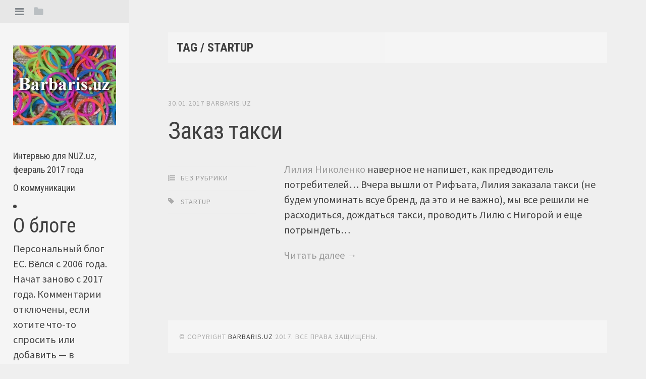

--- FILE ---
content_type: text/html; charset=UTF-8
request_url: http://barbaris.uz/tag/startup/
body_size: 7046
content:
<!DOCTYPE html>
<html lang="ru-RU" xmlns:og="http://ogp.me/ns#" xmlns:fb="http://ogp.me/ns/fb#">
<head>
<meta charset="UTF-8">
<meta name="viewport" content="width=device-width, initial-scale=1">
<title>Startup | barbaris.uz</title>
<link rel="profile" href="http://gmpg.org/xfn/11">
<link rel="pingback" href="http://barbaris.uz/xmlrpc.php">
<link rel='dns-prefetch' href='//fonts.googleapis.com' />
<link rel='dns-prefetch' href='//s.w.org' />
<link rel="alternate" type="application/rss+xml" title="barbaris.uz &raquo; Лента" href="http://barbaris.uz/feed/" />
<link rel="alternate" type="application/rss+xml" title="barbaris.uz &raquo; Лента комментариев" href="http://barbaris.uz/comments/feed/" />
<link rel="alternate" type="application/rss+xml" title="barbaris.uz &raquo; Лента метки Startup" href="http://barbaris.uz/tag/startup/feed/" />
		<script type="text/javascript">
			window._wpemojiSettings = {"baseUrl":"https:\/\/s.w.org\/images\/core\/emoji\/2.2.1\/72x72\/","ext":".png","svgUrl":"https:\/\/s.w.org\/images\/core\/emoji\/2.2.1\/svg\/","svgExt":".svg","source":{"concatemoji":"http:\/\/barbaris.uz\/wp-includes\/js\/wp-emoji-release.min.js?ver=4.7.29"}};
			!function(t,a,e){var r,n,i,o=a.createElement("canvas"),l=o.getContext&&o.getContext("2d");function c(t){var e=a.createElement("script");e.src=t,e.defer=e.type="text/javascript",a.getElementsByTagName("head")[0].appendChild(e)}for(i=Array("flag","emoji4"),e.supports={everything:!0,everythingExceptFlag:!0},n=0;n<i.length;n++)e.supports[i[n]]=function(t){var e,a=String.fromCharCode;if(!l||!l.fillText)return!1;switch(l.clearRect(0,0,o.width,o.height),l.textBaseline="top",l.font="600 32px Arial",t){case"flag":return(l.fillText(a(55356,56826,55356,56819),0,0),o.toDataURL().length<3e3)?!1:(l.clearRect(0,0,o.width,o.height),l.fillText(a(55356,57331,65039,8205,55356,57096),0,0),e=o.toDataURL(),l.clearRect(0,0,o.width,o.height),l.fillText(a(55356,57331,55356,57096),0,0),e!==o.toDataURL());case"emoji4":return l.fillText(a(55357,56425,55356,57341,8205,55357,56507),0,0),e=o.toDataURL(),l.clearRect(0,0,o.width,o.height),l.fillText(a(55357,56425,55356,57341,55357,56507),0,0),e!==o.toDataURL()}return!1}(i[n]),e.supports.everything=e.supports.everything&&e.supports[i[n]],"flag"!==i[n]&&(e.supports.everythingExceptFlag=e.supports.everythingExceptFlag&&e.supports[i[n]]);e.supports.everythingExceptFlag=e.supports.everythingExceptFlag&&!e.supports.flag,e.DOMReady=!1,e.readyCallback=function(){e.DOMReady=!0},e.supports.everything||(r=function(){e.readyCallback()},a.addEventListener?(a.addEventListener("DOMContentLoaded",r,!1),t.addEventListener("load",r,!1)):(t.attachEvent("onload",r),a.attachEvent("onreadystatechange",function(){"complete"===a.readyState&&e.readyCallback()})),(r=e.source||{}).concatemoji?c(r.concatemoji):r.wpemoji&&r.twemoji&&(c(r.twemoji),c(r.wpemoji)))}(window,document,window._wpemojiSettings);
		</script>
		<style type="text/css">
img.wp-smiley,
img.emoji {
	display: inline !important;
	border: none !important;
	box-shadow: none !important;
	height: 1em !important;
	width: 1em !important;
	margin: 0 .07em !important;
	vertical-align: -0.1em !important;
	background: none !important;
	padding: 0 !important;
}
</style>
<link rel='stylesheet' id='wp-pagenavi-css'  href='http://barbaris.uz/wp-content/plugins/wp-pagenavi/pagenavi-css.css?ver=2.70' type='text/css' media='all' />
<link rel='stylesheet' id='editor-style-css'  href='http://barbaris.uz/wp-content/themes/editor/style.css?ver=4.7.29' type='text/css' media='all' />
<link rel='stylesheet' id='editor-font-awesome-css-css'  href='http://barbaris.uz/wp-content/themes/editor/inc/fontawesome/font-awesome.css?ver=4.1.0' type='text/css' media='screen' />
<!--[if IE]>
<link rel='stylesheet' id='ie7-style-css'  href='http://barbaris.uz/wp-content/themes/editor/inc/styles/ie.css?ver=4.7.29' type='text/css' media='all' />
<![endif]-->
<link rel='stylesheet' id='editor-fonts-css'  href='//fonts.googleapis.com/css?family=Source+Sans+Pro%3A400%2C600%2C700%2C400italic%2C600italic%2C700italic%7CRoboto+Condensed%3A300%2C400%2C700%2C300italic%2C400italic%2C700italic&#038;subset=latin%2Clatin-ext' type='text/css' media='all' />
<script type='text/javascript' src='http://barbaris.uz/wp-includes/js/jquery/jquery.js?ver=1.12.4'></script>
<script type='text/javascript' src='http://barbaris.uz/wp-includes/js/jquery/jquery-migrate.min.js?ver=1.4.1'></script>
<link rel='https://api.w.org/' href='http://barbaris.uz/wp-json/' />
<link rel="EditURI" type="application/rsd+xml" title="RSD" href="http://barbaris.uz/xmlrpc.php?rsd" />
<link rel="wlwmanifest" type="application/wlwmanifest+xml" href="http://barbaris.uz/wp-includes/wlwmanifest.xml" /> 
<meta name="generator" content="WordPress 4.7.29" />
<style type="text/css" id="custom-background-css">
body.custom-background { background-color: #efefef; }
</style>
<link rel="icon" href="http://barbaris.uz/wp-content/uploads/2017/02/favicon.png" sizes="32x32" />
<link rel="icon" href="http://barbaris.uz/wp-content/uploads/2017/02/favicon.png" sizes="192x192" />
<link rel="apple-touch-icon-precomposed" href="http://barbaris.uz/wp-content/uploads/2017/02/favicon.png" />
<meta name="msapplication-TileImage" content="http://barbaris.uz/wp-content/uploads/2017/02/favicon.png" />

<!-- START - Facebook Open Graph, Google+ and Twitter Card Tags 2.0.6.3 -->
 <!-- Facebook Open Graph -->
  <meta property="og:locale" content="ru_RU"/>
  <meta property="og:site_name" content="barbaris.uz"/>
  <meta property="og:title" content="Startup"/>
  <meta property="og:url" content="http://barbaris.uz/tag/startup/"/>
  <meta property="og:type" content="article"/>
  <meta property="og:description" content="Блог-стенгазета"/>
 <!-- Google+ / Schema.org -->
  <meta itemprop="name" content="Startup"/>
  <meta itemprop="description" content="Блог-стенгазета"/>
 <!-- Twitter Cards -->
  <meta name="twitter:title" content="Startup"/>
  <meta name="twitter:url" content="http://barbaris.uz/tag/startup/"/>
  <meta name="twitter:description" content="Блог-стенгазета"/>
  <meta name="twitter:card" content="summary_large_image"/>
 <!-- SEO -->
 <!-- Misc. tags -->
<!-- END - Facebook Open Graph, Google+ and Twitter Card Tags 2.0.6.3 -->

</head>

<body class="archive tag tag-startup tag-4 custom-background">

<div id="page" class="hfeed site container">

	<!-- Get sidebar color option (Appearance -> Customize -> Theme Options) -->
		<header id="masthead" class="site-header light" role="banner">
		<!-- Tab navigation -->
		<ul class="toggle-bar">
		    <!-- Main navigation -->
		    <li class="current">
		    	<a href="#tabs-1" class="current nav-toggle" data-tab="tab-1"><i class="fa fa-bars"></i></a>
		    </li>

		    <!-- Featured Posts navigation -->
		    
		    <!-- Sidebar widgets navigation -->
		    <li>
		    	<a href="#tab-3" class="folder-toggle" data-tab="tab-3"><i class="fa fa-folder"></i><i class="fa fa-folder-open"></i></a>
		    </li>
		</ul>

		<div id="tabs" class="toggle-tabs">
			<div class="site-header-inside">
				<!-- Logo, description and main navigation -->
				<div id="tab-1" class="tab-content current animated fadeIn">
					<div class="site-branding">
						<!-- Get the site branding -->
													<h1 class="site-logo">
								<a href="http://barbaris.uz/"><img class="site-logo" src="http://barbaris.uz/wp-content/uploads/2017/02/a14-1.jpg" alt="barbaris.uz" /></a>
							</h1>
											</div>

					<nav id="site-navigation" class="main-navigation" role="navigation">
						<div class="menu-menu-1-container"><ul id="menu-menu-1" class="menu"><li id="menu-item-92" class="menu-item menu-item-type-post_type menu-item-object-post menu-item-92"><a href="http://barbaris.uz/2017/02/10/%d0%b8%d0%bd%d1%82%d0%b5%d1%80%d0%b2%d1%8c%d1%8e-%d0%b4%d0%bb%d1%8f-nuz-uz-%d1%84%d0%b5%d0%b2%d1%80%d0%b0%d0%bb%d1%8c-2017-%d0%b3%d0%be%d0%b4%d0%b0/">Интервью для NUZ.uz, февраль 2017 года</a></li>
<li id="menu-item-93" class="menu-item menu-item-type-post_type menu-item-object-post menu-item-93"><a href="http://barbaris.uz/2017/02/10/%d0%be-%d0%ba%d0%be%d0%bc%d0%bc%d1%83%d0%bd%d0%b8%d0%ba%d0%b0%d1%86%d0%b8%d0%b8/">О коммуникации</a></li>
</ul></div>					</nav><!-- #site-navigation -->

					<div class="main-widget"><li id="text-5" class="widget widget_text"><h2 class="widgettitle">О блоге</h2>
			<div class="textwidget">Персональный блог ЕС. Вёлся с 2006 года. Начат заново с 2017 года. Комментарии отключены, если хотите что-то спросить или добавить — в <a href="https://www.facebook.com/esklyarevskiy">Фейсбуке</a>.</div>
		</li>
<li id="tag_cloud-4" class="widget widget_tag_cloud"><h2 class="widgettitle">Метки</h2>
<div class="tagcloud"><a href='http://barbaris.uz/tag/startup/' class='tag-link-4 tag-link-position-1' title='1 запись' style='font-size: 8pt;'>Startup</a>
<a href='http://barbaris.uz/tag/banya-uz/' class='tag-link-14 tag-link-position-2' title='1 запись' style='font-size: 8pt;'>Баня.уз</a>
<a href='http://barbaris.uz/tag/%d0%b7%d0%b0%d0%bd%d1%83%d0%b4%d0%b0/' class='tag-link-12 tag-link-position-3' title='1 запись' style='font-size: 8pt;'>Зануда</a>
<a href='http://barbaris.uz/tag/%d0%b8%d0%bd%d1%82%d0%b5%d1%80%d0%b2%d1%8c%d1%8e/' class='tag-link-9 tag-link-position-4' title='2 записи' style='font-size: 22pt;'>Интервью</a>
<a href='http://barbaris.uz/tag/%d0%bb%d0%b0%d0%bd%d0%b3%d0%b0%d1%80/' class='tag-link-13 tag-link-position-5' title='1 запись' style='font-size: 8pt;'>Лангар</a>
<a href='http://barbaris.uz/tag/%d0%be%d0%b1%d1%89%d0%b5%d0%bf%d0%b8%d1%82/' class='tag-link-2 tag-link-position-6' title='1 запись' style='font-size: 8pt;'>Общепит</a>
<a href='http://barbaris.uz/tag/%d0%bf%d0%bb%d0%be%d0%b2/' class='tag-link-3 tag-link-position-7' title='2 записи' style='font-size: 22pt;'>Плов</a>
<a href='http://barbaris.uz/tag/%d1%81%d0%bc%d0%b8/' class='tag-link-10 tag-link-position-8' title='2 записи' style='font-size: 22pt;'>СМИ</a>
<a href='http://barbaris.uz/tag/%d1%82%d0%b2/' class='tag-link-8 tag-link-position-9' title='1 запись' style='font-size: 8pt;'>ТВ</a>
<a href='http://barbaris.uz/tag/%d1%84%d0%be%d1%82%d0%be/' class='tag-link-5 tag-link-position-10' title='1 запись' style='font-size: 8pt;'>Фото</a>
<a href='http://barbaris.uz/tag/%d1%87%d0%b8%d0%bc%d0%b3%d0%b0%d0%bd/' class='tag-link-6 tag-link-position-11' title='1 запись' style='font-size: 8pt;'>Чимган</a></div>
</li>
</div>
				</div><!-- #tab-1 -->

				<!-- Featured Posts template (template-featured-posts.php) -->
				
				
				<!-- Sidebar widgets -->
				<div id="tab-3" class="tab-content animated fadeIn">
						<div id="secondary" class="widget-area" role="complementary">
		<aside id="search-3" class="widget widget_search"><h2 class="widget-title">поиск</h2><form role="search" method="get" class="search-form" action="http://barbaris.uz/">
				<label>
					<span class="screen-reader-text">Найти:</span>
					<input type="search" class="search-field" placeholder="Поиск&hellip;" value="" name="s" />
				</label>
				<input type="submit" class="search-submit" value="Поиск" />
			</form></aside><aside id="archives-5" class="widget widget_archive"><h2 class="widget-title">Архивы</h2>		<label class="screen-reader-text" for="archives-dropdown-5">Архивы</label>
		<select id="archives-dropdown-5" name="archive-dropdown" onchange='document.location.href=this.options[this.selectedIndex].value;'>
			
			<option value="">Выберите месяц</option>
				<option value='http://barbaris.uz/2022/06/'> Июнь 2022 &nbsp;(1)</option>
	<option value='http://barbaris.uz/2020/07/'> Июль 2020 &nbsp;(2)</option>
	<option value='http://barbaris.uz/2019/01/'> Январь 2019 &nbsp;(1)</option>
	<option value='http://barbaris.uz/2018/05/'> Май 2018 &nbsp;(1)</option>
	<option value='http://barbaris.uz/2017/06/'> Июнь 2017 &nbsp;(1)</option>
	<option value='http://barbaris.uz/2017/03/'> Март 2017 &nbsp;(1)</option>
	<option value='http://barbaris.uz/2017/02/'> Февраль 2017 &nbsp;(9)</option>
	<option value='http://barbaris.uz/2017/01/'> Январь 2017 &nbsp;(6)</option>
	<option value='http://barbaris.uz/2016/07/'> Июль 2016 &nbsp;(1)</option>
	<option value='http://barbaris.uz/2016/02/'> Февраль 2016 &nbsp;(1)</option>
	<option value='http://barbaris.uz/2015/07/'> Июль 2015 &nbsp;(1)</option>
	<option value='http://barbaris.uz/2015/02/'> Февраль 2015 &nbsp;(1)</option>
	<option value='http://barbaris.uz/2014/04/'> Апрель 2014 &nbsp;(3)</option>
	<option value='http://barbaris.uz/2014/03/'> Март 2014 &nbsp;(1)</option>
	<option value='http://barbaris.uz/2013/07/'> Июль 2013 &nbsp;(1)</option>
	<option value='http://barbaris.uz/2013/06/'> Июнь 2013 &nbsp;(1)</option>
	<option value='http://barbaris.uz/2013/05/'> Май 2013 &nbsp;(1)</option>
	<option value='http://barbaris.uz/2013/04/'> Апрель 2013 &nbsp;(2)</option>
	<option value='http://barbaris.uz/2013/03/'> Март 2013 &nbsp;(1)</option>
	<option value='http://barbaris.uz/2013/01/'> Январь 2013 &nbsp;(1)</option>
	<option value='http://barbaris.uz/2012/12/'> Декабрь 2012 &nbsp;(2)</option>
	<option value='http://barbaris.uz/2012/11/'> Ноябрь 2012 &nbsp;(2)</option>
	<option value='http://barbaris.uz/2012/10/'> Октябрь 2012 &nbsp;(3)</option>
	<option value='http://barbaris.uz/2012/08/'> Август 2012 &nbsp;(4)</option>
	<option value='http://barbaris.uz/2012/07/'> Июль 2012 &nbsp;(4)</option>
	<option value='http://barbaris.uz/2012/06/'> Июнь 2012 &nbsp;(4)</option>
	<option value='http://barbaris.uz/2012/05/'> Май 2012 &nbsp;(7)</option>
	<option value='http://barbaris.uz/2012/01/'> Январь 2012 &nbsp;(6)</option>
	<option value='http://barbaris.uz/2011/12/'> Декабрь 2011 &nbsp;(41)</option>
	<option value='http://barbaris.uz/2011/11/'> Ноябрь 2011 &nbsp;(14)</option>
	<option value='http://barbaris.uz/2011/10/'> Октябрь 2011 &nbsp;(14)</option>
	<option value='http://barbaris.uz/2011/09/'> Сентябрь 2011 &nbsp;(14)</option>
	<option value='http://barbaris.uz/2011/08/'> Август 2011 &nbsp;(9)</option>
	<option value='http://barbaris.uz/2011/07/'> Июль 2011 &nbsp;(9)</option>
	<option value='http://barbaris.uz/2011/06/'> Июнь 2011 &nbsp;(7)</option>
	<option value='http://barbaris.uz/2011/05/'> Май 2011 &nbsp;(7)</option>
	<option value='http://barbaris.uz/2011/04/'> Апрель 2011 &nbsp;(11)</option>
	<option value='http://barbaris.uz/2011/03/'> Март 2011 &nbsp;(14)</option>
	<option value='http://barbaris.uz/2011/02/'> Февраль 2011 &nbsp;(9)</option>
	<option value='http://barbaris.uz/2011/01/'> Январь 2011 &nbsp;(11)</option>
	<option value='http://barbaris.uz/2010/12/'> Декабрь 2010 &nbsp;(11)</option>
	<option value='http://barbaris.uz/2010/11/'> Ноябрь 2010 &nbsp;(8)</option>
	<option value='http://barbaris.uz/2010/10/'> Октябрь 2010 &nbsp;(7)</option>
	<option value='http://barbaris.uz/2010/09/'> Сентябрь 2010 &nbsp;(11)</option>
	<option value='http://barbaris.uz/2010/08/'> Август 2010 &nbsp;(25)</option>
	<option value='http://barbaris.uz/2010/07/'> Июль 2010 &nbsp;(15)</option>
	<option value='http://barbaris.uz/2010/06/'> Июнь 2010 &nbsp;(21)</option>
	<option value='http://barbaris.uz/2010/05/'> Май 2010 &nbsp;(24)</option>
	<option value='http://barbaris.uz/2010/04/'> Апрель 2010 &nbsp;(23)</option>
	<option value='http://barbaris.uz/2010/03/'> Март 2010 &nbsp;(24)</option>
	<option value='http://barbaris.uz/2010/02/'> Февраль 2010 &nbsp;(27)</option>
	<option value='http://barbaris.uz/2010/01/'> Январь 2010 &nbsp;(40)</option>
	<option value='http://barbaris.uz/2009/12/'> Декабрь 2009 &nbsp;(14)</option>
	<option value='http://barbaris.uz/2009/11/'> Ноябрь 2009 &nbsp;(16)</option>
	<option value='http://barbaris.uz/2009/10/'> Октябрь 2009 &nbsp;(37)</option>
	<option value='http://barbaris.uz/2009/09/'> Сентябрь 2009 &nbsp;(19)</option>
	<option value='http://barbaris.uz/2009/08/'> Август 2009 &nbsp;(16)</option>
	<option value='http://barbaris.uz/2009/07/'> Июль 2009 &nbsp;(18)</option>
	<option value='http://barbaris.uz/2009/06/'> Июнь 2009 &nbsp;(34)</option>
	<option value='http://barbaris.uz/2009/05/'> Май 2009 &nbsp;(40)</option>
	<option value='http://barbaris.uz/2009/04/'> Апрель 2009 &nbsp;(46)</option>
	<option value='http://barbaris.uz/2009/03/'> Март 2009 &nbsp;(53)</option>
	<option value='http://barbaris.uz/2009/02/'> Февраль 2009 &nbsp;(46)</option>
	<option value='http://barbaris.uz/2009/01/'> Январь 2009 &nbsp;(44)</option>
	<option value='http://barbaris.uz/2008/12/'> Декабрь 2008 &nbsp;(45)</option>
	<option value='http://barbaris.uz/2008/11/'> Ноябрь 2008 &nbsp;(50)</option>
	<option value='http://barbaris.uz/2008/10/'> Октябрь 2008 &nbsp;(37)</option>
	<option value='http://barbaris.uz/2008/09/'> Сентябрь 2008 &nbsp;(37)</option>
	<option value='http://barbaris.uz/2008/08/'> Август 2008 &nbsp;(39)</option>
	<option value='http://barbaris.uz/2008/07/'> Июль 2008 &nbsp;(29)</option>
	<option value='http://barbaris.uz/2008/06/'> Июнь 2008 &nbsp;(37)</option>
	<option value='http://barbaris.uz/2008/05/'> Май 2008 &nbsp;(52)</option>
	<option value='http://barbaris.uz/2008/04/'> Апрель 2008 &nbsp;(63)</option>
	<option value='http://barbaris.uz/2008/03/'> Март 2008 &nbsp;(83)</option>
	<option value='http://barbaris.uz/2008/02/'> Февраль 2008 &nbsp;(47)</option>
	<option value='http://barbaris.uz/2008/01/'> Январь 2008 &nbsp;(60)</option>
	<option value='http://barbaris.uz/2007/12/'> Декабрь 2007 &nbsp;(48)</option>
	<option value='http://barbaris.uz/2007/11/'> Ноябрь 2007 &nbsp;(48)</option>
	<option value='http://barbaris.uz/2007/10/'> Октябрь 2007 &nbsp;(76)</option>
	<option value='http://barbaris.uz/2007/09/'> Сентябрь 2007 &nbsp;(90)</option>
	<option value='http://barbaris.uz/2007/08/'> Август 2007 &nbsp;(105)</option>
	<option value='http://barbaris.uz/2007/07/'> Июль 2007 &nbsp;(108)</option>
	<option value='http://barbaris.uz/2007/06/'> Июнь 2007 &nbsp;(107)</option>
	<option value='http://barbaris.uz/2007/05/'> Май 2007 &nbsp;(80)</option>
	<option value='http://barbaris.uz/2007/04/'> Апрель 2007 &nbsp;(105)</option>
	<option value='http://barbaris.uz/2007/03/'> Март 2007 &nbsp;(165)</option>
	<option value='http://barbaris.uz/2007/02/'> Февраль 2007 &nbsp;(143)</option>
	<option value='http://barbaris.uz/2007/01/'> Январь 2007 &nbsp;(159)</option>
	<option value='http://barbaris.uz/2006/12/'> Декабрь 2006 &nbsp;(178)</option>
	<option value='http://barbaris.uz/2006/11/'> Ноябрь 2006 &nbsp;(125)</option>
	<option value='http://barbaris.uz/2006/10/'> Октябрь 2006 &nbsp;(146)</option>
	<option value='http://barbaris.uz/2006/09/'> Сентябрь 2006 &nbsp;(141)</option>
	<option value='http://barbaris.uz/2006/08/'> Август 2006 &nbsp;(99)</option>
	<option value='http://barbaris.uz/2006/07/'> Июль 2006 &nbsp;(68)</option>
	<option value='http://barbaris.uz/2006/06/'> Июнь 2006 &nbsp;(63)</option>
	<option value='http://barbaris.uz/2006/05/'> Май 2006 &nbsp;(144)</option>
	<option value='http://barbaris.uz/2006/04/'> Апрель 2006 &nbsp;(16)</option>

		</select>
		</aside><aside id="text-4" class="widget widget_text"><h2 class="widget-title">Facebook</h2>			<div class="textwidget"><iframe src="//www.facebook.com/plugins/follow?href=https%3A%2F%2Fwww.facebook.com%2Fesklyarevskiy&amp;layout=standard&amp;show_faces=true&amp;colorscheme=light&amp;width=240&amp;height=80" scrolling="no" frameborder="0" style="border:none; overflow:hidden; width:240px; height:80px;" allowTransparency="true"></iframe></div>
		</aside><aside id="views-3" class="widget widget_views"><h2 class="widget-title"></h2><ul>
</ul>
</aside><aside id="calendar-2" class="widget widget_calendar"><div id="calendar_wrap" class="calendar_wrap"><table id="wp-calendar">
	<caption>Январь 2026</caption>
	<thead>
	<tr>
		<th scope="col" title="Понедельник">Пн</th>
		<th scope="col" title="Вторник">Вт</th>
		<th scope="col" title="Среда">Ср</th>
		<th scope="col" title="Четверг">Чт</th>
		<th scope="col" title="Пятница">Пт</th>
		<th scope="col" title="Суббота">Сб</th>
		<th scope="col" title="Воскресенье">Вс</th>
	</tr>
	</thead>

	<tfoot>
	<tr>
		<td colspan="3" id="prev"><a href="http://barbaris.uz/2022/06/">&laquo; Июн</a></td>
		<td class="pad">&nbsp;</td>
		<td colspan="3" id="next" class="pad">&nbsp;</td>
	</tr>
	</tfoot>

	<tbody>
	<tr>
		<td colspan="3" class="pad">&nbsp;</td><td>1</td><td>2</td><td>3</td><td>4</td>
	</tr>
	<tr>
		<td>5</td><td>6</td><td>7</td><td>8</td><td>9</td><td>10</td><td>11</td>
	</tr>
	<tr>
		<td>12</td><td>13</td><td>14</td><td>15</td><td>16</td><td>17</td><td>18</td>
	</tr>
	<tr>
		<td>19</td><td>20</td><td id="today">21</td><td>22</td><td>23</td><td>24</td><td>25</td>
	</tr>
	<tr>
		<td>26</td><td>27</td><td>28</td><td>29</td><td>30</td><td>31</td>
		<td class="pad" colspan="1">&nbsp;</td>
	</tr>
	</tbody>
	</table></div></aside>	</div><!-- #secondary -->
				</div><!-- #tab-3 -->
			</div><!-- .site-header-inside -->
		</div><!-- #tabs -->
	</header><!-- #masthead -->

	<div id="content" class="site-content animated-faster fadeIn">

	<section id="primary" class="content-area">
		<main id="main" class="site-main" role="main">

		
			
			<header class="page-header ">
				<h1 class="page-title">
					Tag / Startup				</h1>
							</header><!-- .page-header -->

			<!-- If author has a bio, show it. -->
			
						
				
<article id="post-35" class="post post-35 type-post status-publish format-standard hentry category-1 tag-startup">
	<!-- Grab the featured image -->
	
	<header class="entry-header">
				<div class="entry-date">
			<span class="posted-on"><a href="http://barbaris.uz/2017/01/30/%d0%b7%d0%b0%d0%ba%d0%b0%d0%b7-%d1%82%d0%b0%d0%ba%d1%81%d0%b8/" rel="bookmark"><time class="entry-date published" datetime="2017-01-30T22:42:33+00:00">30.01.2017</time><time class="updated" datetime="2017-02-10T08:05:24+00:00">10.02.2017</time></a></span><span class="byline"> </span> <span class="author vcard"><a class="url fn n" href="http://barbaris.uz/author/barbaris-uz/">barbaris.uz</a></span>		</div><!-- .entry-meta -->
		
		<h1 class="entry-title"><a href="http://barbaris.uz/2017/01/30/%d0%b7%d0%b0%d0%ba%d0%b0%d0%b7-%d1%82%d0%b0%d0%ba%d1%81%d0%b8/" rel="bookmark">Заказ такси</a></h1>
	</header><!-- .entry-header -->

	
<div class="entry-meta">
	
	<ul class="meta-list">
					<li class="meta-cat"><a href="http://barbaris.uz/category/%d0%b1%d0%b5%d0%b7-%d1%80%d1%83%d0%b1%d1%80%d0%b8%d0%ba%d0%b8/" rel="category tag">Без рубрики</a></li>
							<li class="meta-tag"><a href="http://barbaris.uz/tag/startup/" rel="tag">Startup</a></li>
							</ul>
</div>
	<div class="entry-content">
		<p><a class="profileLink" href="https://www.facebook.com/lily.nikolenko" data-hovercard="/ajax/hovercard/user.php?id=100001967600527" data-hovercard-prefer-more-content-show="1">Лилия Николенко</a> наверное не напишет, как предводитель потребителей&#8230; Вчера вышли от Рифъата, Лилия заказала такси (не будем упоминать всуе бренд, да это и не важно), мы все решили не расходиться, дождаться такси, проводить Лилю с Нигорой и еще потрындеть&#8230;</p>
<p> <a href="http://barbaris.uz/2017/01/30/%d0%b7%d0%b0%d0%ba%d0%b0%d0%b7-%d1%82%d0%b0%d0%ba%d1%81%d0%b8/#more-35" class="more-link">Читать далее &rarr;</a></p>
			</div><!-- .entry-content -->

</article><!-- #post-## -->

			
			
		
		</main><!-- #main -->
	</section><!-- #primary -->


	</div><!-- #content -->

	<footer id="colophon" class="site-footer" role="contentinfo">
		<div class="site-info">
			© Copyright <a href="http://barbaris.uz/">barbaris.uz</a>
			2017. Все права защищены.
		</div><!-- .site-info -->
	</footer><!-- #colophon -->
</div><!-- #page -->

<script type='text/javascript' src='http://barbaris.uz/wp-content/themes/editor/js/editor.js?ver=20120206'></script>
<script type='text/javascript' src='http://barbaris.uz/wp-includes/js/wp-embed.min.js?ver=4.7.29'></script>

</body>
</html>
